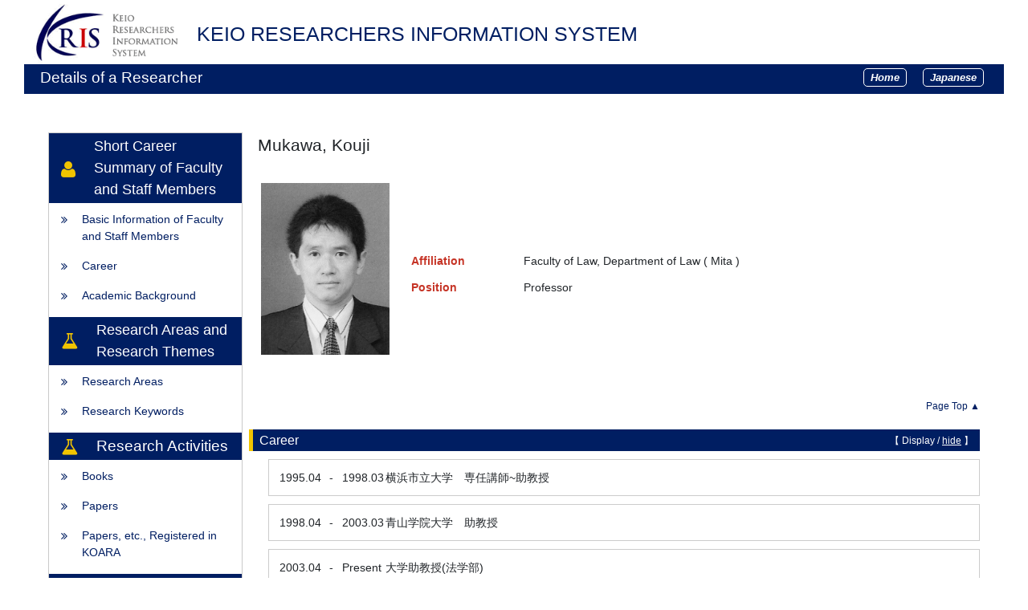

--- FILE ---
content_type: text/html; charset=UTF-8
request_url: https://k-ris.keio.ac.jp/html/100000848_en.html
body_size: 33597
content:
<!DOCTYPE html PUBLIC "-//W3C//DTD XHTML 1.0 Strict//EN" "http://www.w3.org/TR/xhtml1/DTD/xhtml1-strict.dtd">
<html xmlns="http://www.w3.org/1999/xhtml" xml:lang="en" lang="en">
<head>
<meta content="text/html; charset=UTF-8" http-equiv="Content-Type" />
<meta content="text/css" http-equiv="Content-Style-Type" />
<meta content="IE=edge" http-equiv="x-ua-compatible" />
<meta content="no-cache" http-equiv="Pragma" />
<meta content="no-cache" http-equiv="Cache-Control" />
<META CONTENT="NOARCHIVE" NAME="ROBOTS" />
<title>Details of a Researcher - Mukawa, Kouji</title>
<link href="/uedb/css/style.css" type="text/css" rel="stylesheet" />
<link href="/uedb/css/soran.css" type="text/css" rel="stylesheet" />
<link href="/uedb/css/soran.en.css" type="text/css" rel="stylesheet" />
<link href="/uedb/css/font-awesome-4.3.0/css/font-awesome.css" type="text/css" rel="stylesheet" />
<link href="/uedb/css/bootstrap-4.0.0-dist/css/bootstrap.min.css" type="text/css" rel="stylesheet" />
<script src="/uedb/js/jquery-3.3.1.min.js" type="text/javascript" language="javascript">
<!--script-->
</script>
<script src="/uedb/js/popper.js" type="text/javascript" language="javascript">
<!--script-->
</script>
<script src="/uedb/css/bootstrap-4.0.0-dist/js/bootstrap.min.js" type="text/javascript" language="javascript">
<!--script-->
</script>
<script src="/uedb/js/keio.js" type="text/javascript" language="javascript">
<!--script-->
</script>
<script src="/uedb/js/Chart.js" type="text/javascript" language="javascript"> </script>
<script src="/uedb/js/chartjs-plugin-datalabels.min.js" type="text/javascript" language="javascript"> </script>
<script src="/uedb/js/chart-custom.js" type="text/javascript" language="javascript"> </script>
<script type="text/javascript">
          <!--
        
          function init() {
            changeDivDisp('basic');
            
                        // Pure リンク説明切替処理
                        togglePureDescriptionJa()
                        togglePureDescriptionEn()
                        
                        // KOARAの説明切替処理
            toggleKoaraDescriptionJa()
            toggleKoaraDescriptionEn()
            
            // researchmap リンク説明切替処理
                        toggleResearchmapDescriptionJa()
            toggleResearchmapDescriptionEn()
            
            // ORCID リンク説明切替処理
            toggleOrcidDescriptionJa()
            toggleOrcidDescriptionEn()
          }
          
          // 概要項目の表示・非表示の切り替え
                    function toggleAccordion(gaiyoDetailId, gaiyoIconId) {
                        var detailClasses = window.document.getElementById(gaiyoDetailId).classList;
                        var iconClasses = window.document.getElementById(gaiyoIconId).classList;
                        if (detailClasses.contains("is-none-disp-gaiyo")) {
                            detailClasses.remove("is-none-disp-gaiyo");
                            detailClasses.add("is-disp-gaiyo");
                            iconClasses.remove("fa-caret-right");
                            iconClasses.add("fa-caret-down");
                        } else {
                            detailClasses.add("is-none-disp-gaiyo");
                            detailClasses.remove("is-disp-gaiyo");
                            iconClasses.add("fa-caret-right");
                            iconClasses.remove("fa-caret-down");
                        }
                    }
          
          
          // 領域による切換え処理
          function changeDivDisp(labelname) {
            if (labelname == "basic") { // 基本情報
              changeDivDispSub("tab_basic", 1);
              changeDivDispSub("tab_research", 0);
              changeDivDispSub("tab_education", 0);
              changeDivDispSub("tab_campus", 0);
              changeDivDispSub("tab_contribution", 0);
              changeDivDispSub("tab_others", 0);

              changeDivDispSub("inf_basic", 1);
              changeDivDispSub("inf_research", 0);
              changeDivDispSub("inf_education", 0);
              changeDivDispSub("inf_campus", 0);
              changeDivDispSub("inf_contribution", 0);
              changeDivDispSub("inf_others", 0);

              changeDivDispSub("sub_basic", 1);
              changeDivDispSub("sub_research", 0);
              changeDivDispSub("sub_education", 0);
              changeDivDispSub("sub_campus", 0);
              changeDivDispSub("sub_contribution", 0);
              changeDivDispSub("sub_others", 0);
            }
            else if (labelname == "research") { // 研究活動

              changeDivDispSub("tab_basic", 0);
              changeDivDispSub("tab_research", 1);
              changeDivDispSub("tab_education", 0);
              changeDivDispSub("tab_campus", 0);
              changeDivDispSub("tab_contribution", 0);
              changeDivDispSub("tab_others", 0);

              changeDivDispSub("inf_basic", 0);
              changeDivDispSub("inf_research", 1);
              changeDivDispSub("inf_education", 0);
              changeDivDispSub("inf_campus", 0);
              changeDivDispSub("inf_contribution", 0);
              changeDivDispSub("inf_others", 0);

              changeDivDispSub("sub_basic", 0);
              changeDivDispSub("sub_research", 1);
              changeDivDispSub("sub_education", 0);
              changeDivDispSub("sub_campus", 0);
              changeDivDispSub("sub_contribution", 0);
              changeDivDispSub("sub_others", 0);
            }
            else if (labelname == "education") { // 教育活動

              changeDivDispSub("tab_basic", 0);
              changeDivDispSub("tab_research", 0);
              changeDivDispSub("tab_education", 1);
              changeDivDispSub("tab_campus", 0);
              changeDivDispSub("tab_contribution", 0);
              changeDivDispSub("tab_others", 0);

              changeDivDispSub("inf_basic", 0);
              changeDivDispSub("inf_research", 0);
              changeDivDispSub("inf_education", 1);
              changeDivDispSub("inf_campus", 0);
              changeDivDispSub("inf_contribution", 0);
              changeDivDispSub("inf_others", 0);

              changeDivDispSub("sub_basic", 0);
              changeDivDispSub("sub_research", 0);
              changeDivDispSub("sub_education", 1);
              changeDivDispSub("sub_campus", 0);
              changeDivDispSub("sub_contribution", 0);
              changeDivDispSub("sub_others", 0);
            }
            else if (labelname == "campus") { // 学内運営

              changeDivDispSub("tab_basic", 0);
              changeDivDispSub("tab_research", 0);
              changeDivDispSub("tab_education", 0);
              changeDivDispSub("tab_campus", 1);
              changeDivDispSub("tab_contribution", 0);
              changeDivDispSub("tab_others", 0);

              changeDivDispSub("inf_basic", 0);
              changeDivDispSub("inf_research", 0);
              changeDivDispSub("inf_education", 0);
              changeDivDispSub("inf_campus", 1);
              changeDivDispSub("inf_contribution", 0);
              changeDivDispSub("inf_others", 0);

              changeDivDispSub("sub_basic", 0);
              changeDivDispSub("sub_research", 0);
              changeDivDispSub("sub_education", 0);
              changeDivDispSub("sub_campus", 1);
              changeDivDispSub("sub_contribution", 0);
              changeDivDispSub("sub_others", 0);
            }
            else if (labelname == "contribution") { // 社会貢献

              changeDivDispSub("tab_basic", 0);
              changeDivDispSub("tab_research", 0);
              changeDivDispSub("tab_education", 0);
              changeDivDispSub("tab_campus", 0);
              changeDivDispSub("tab_contribution", 1);
              changeDivDispSub("tab_others", 0);

              changeDivDispSub("inf_basic", 0);
              changeDivDispSub("inf_research", 0);
              changeDivDispSub("inf_education", 0);
              changeDivDispSub("inf_campus", 0);
              changeDivDispSub("inf_contribution", 1);
              changeDivDispSub("inf_others", 0);

              changeDivDispSub("sub_basic", 0);
              changeDivDispSub("sub_research", 0);
              changeDivDispSub("sub_education", 0);
              changeDivDispSub("sub_campus", 0);
              changeDivDispSub("sub_contribution", 1);
              changeDivDispSub("sub_others", 0);
            }
            else if (labelname == "others") { // その他

              changeDivDispSub("tab_basic", 0);
              changeDivDispSub("tab_research", 0);
              changeDivDispSub("tab_education", 0);
              changeDivDispSub("tab_campus", 0);
              changeDivDispSub("tab_contribution", 0);
              changeDivDispSub("tab_others", 1);

              changeDivDispSub("inf_basic", 0);
              changeDivDispSub("inf_research", 0);
              changeDivDispSub("inf_education", 0);
              changeDivDispSub("inf_campus", 0);
              changeDivDispSub("inf_contribution", 0);
              changeDivDispSub("inf_others", 1);

              changeDivDispSub("sub_basic", 0);
              changeDivDispSub("sub_research", 0);
              changeDivDispSub("sub_education", 0);
              changeDivDispSub("sub_campus", 0);
              changeDivDispSub("sub_contribution", 0);
              changeDivDispSub("sub_others", 1);
            }
          }

          function changeDivDispSub(labelname, setval)
          {
            var divplus = window.document.getElementById(labelname + "_div_plus");
            var divminus = window.document.getElementById(labelname + "_div_minus");
            var inutelements = window.document.getElementsByName(labelname + "_hid");

            if (divplus != null && divminus != null && inutelements != null) {
              var inputobj = inutelements.item(0);
              if(setval == "1") {
                divplus.style.display = "none";
                divminus.style.display = "block";
                inputobj.value = "1";
              } else {
                divplus.style.display = "block";
                divminus.style.display = "none";
                inputobj.value = "0";
              }
            }
          }

          function jumpDivDispSub(labelname, setval)
          {
            var divplus = window.document.getElementById(labelname + "_div_plus");
            var divminus = window.document.getElementById(labelname + "_div_minus");
            var inutelements = window.document.getElementsByName(labelname + "_hid");

            if (divplus != null && divminus != null && inutelements != null) {
              var inputobj = inutelements.item(0);
              if(setval == "1") {
                divplus.style.display = "none";
                divminus.style.display = "block";
                inputobj.value = "1";
              } else {
                divplus.style.display = "block";
                divminus.style.display = "none";
                inputobj.value = "0";
              }

              if (window.document.getElementById(labelname + "_2") != null){
                location.hash = "";
                location.hash = labelname + "_2";
              }
            }
          }

          function checkElement(labelname)
          {
            if (window.document.getElementById(labelname + "_div_plus") == null) {
              return false;
            }
            else {
              return true;
            }
          }

        
          -->
        </script>
<script xmlns="" type="text/javascript">
		  var _paq = _paq || [];
		  _paq.push(['setCustomVariable', 1, 'ページ表示言語', 'en', 'page']);
		  
			_paq.push(['setCustomVariable', 2, '研究者名', '武川　幸嗣（id:100000848）', 'page']);
			_paq.push(['setCustomVariable', 3, '所属組織名', '慶應義塾 法学部 法律学科', 'page']), 
			_paq.push(['setCustomVariable', 5, '制御情報', 'en|100000848|武川　幸嗣|0000000|慶應義塾|0000017|法学部|0000035|法律学科||||', 'page']);
		  
		  _paq.push(["trackPageView"]);
		  _paq.push(["enableLinkTracking"]);

		  (function() {
		    
		    if (document.location.hostname.match(/^(127\.|169\.254\.|192\.168|10\.|172\.(1[6-9]|2[0-9]|3[01])\.)/)) {
		      return;
		    }
		    var u="https://webanalytics.sra-tohoku.jp/piwik/";
		    _paq.push(["setTrackerUrl", u+"piwik.php"]);
		    _paq.push(["setSiteId", "20"]);
		    var d=document, g=d.createElement("script"), s=d.getElementsByTagName("script")[0]; g.type="text/javascript";
		    g.defer=true; g.async=true; g.src=u+"piwik.js"; s.parentNode.insertBefore(g,s);
		  })();
		</script>
</head>
<body onload="javascript:init()">
<div id="wrapper">
<div id="header">
<center>
<table CELLPADDING="0" CELLSPACING="0" width="100%" border="0">
<tr>
<td background="/uedb/image/soran2.png" valign="middle" align="left">
<a style="text-decoration:none;" href="/index-e.jsp">
<div class="soran-title-en">
<img border="0" class="left-logo-size" src="/uedb/image/kris_logo.gif" />
<h1 class="top-title">KEIO RESEARCHERS INFORMATION SYSTEM</h1>
</div>
</a>
</td>
</tr>
</table>
</center>
<div class="title">
<p>Details of a Researcher</p>
<ul class="header-bar">
<li>
<a href="/index-e.jsp">
<div class="header-bar-button">Home</div>
</a>
</li>
<li>
<a href="/html/100000848_ja.html">
<div class="header-bar-button">Japanese</div>
</a>
</li>
</ul>
</div>
<div style="display:block;" id="javaoff">
<p>このページはJavascriptを使用しています。すべての機能を使用するためにはJavascript を有効にする必要があります。</p>
</div>
<script>  document.getElementById("javaoff").style.display = "none";</script>
</div>
<br />
<br />
<div id="contents">
<div id="sidebar">
<div class="data">
<div style="display:block;" id="sub_basic_div_minus">
<div class="side-header">
<span style="height:60px; margin-top: 30px;" class="group-name fa fa-user">　</span>
<div style="font-size: 18px;">Short Career Summary of Faculty and Staff Members</div>
</div>
<ul class="slider-columns">
<li>
<p>
<span class="fa fa-angle-double-right">　
        </span>
<a href="#item_kihon">Basic Information of Faculty and Staff Members</a>
</p>
</li>
<li>
<p>
<span class="fa fa-angle-double-right">　</span>
<a href="javascript:jumpDivDispSub('item_keireki', 1);">
	Career
	</a>
</p>
</li>
<li>
<p>
<span class="fa fa-angle-double-right">　</span>
<a href="javascript:jumpDivDispSub('item_univ', 1);">
	Academic Background
	</a>
</p>
</li>
</ul>
</div>
<div style="display:block;" id="sub_research_field_div_minus">
<div class="side-header">
<div style="margin-top: 15px;" class="group-name fa fa-flask line-height">　</div>
<div style="font-size: 18px;">Research Areas and Research Themes</div>
</div>
<ul class="slider-columns">
<li>
<p>
<span class="fa fa-angle-double-right">　</span>
<a href="javascript:jumpDivDispSub('item_kaknh_bnrui', 1);">
  Research Areas
  </a>
</p>
</li>
<li>
<p>
<span class="fa fa-angle-double-right">　</span>
<a href="javascript:jumpDivDispSub('item_kenkyu_keyword', 1);">
	Research Keywords
	</a>
</p>
</li>
</ul>
</div>
<div style="display:block;" id="sub_research_div_minus">
<div class="side-header">
<div class="group-name fa fa-flask">　</div>
<div>Research Activities</div>
</div>
<ul class="slider-columns">
<li>
<p>
<span class="fa fa-angle-double-right">　</span>
<a href="javascript:jumpDivDispSub('item_chosho', 1);">
	Books
	</a>
</p>
</li>
<li>
<p>
<span class="fa fa-angle-double-right">　</span>
<a href="javascript:jumpDivDispSub('item_ronbn', 1);">
  Papers
  </a>
</p>
</li>
<li>
<p>
<span class="fa fa-angle-double-right">　</span>
<a href="javascript:jumpDivDispSub('item_koara', 1);">
  Papers, etc., Registered in KOARA
  </a>
</p>
</li>
</ul>
</div>
<div style="display:block;" id="sub_education_div_minus">
<div class="side-header">
<div class="group-name fa fa-graduation-cap">　</div>
<div>Educational Activity</div>
</div>
<ul class="slider-columns">
<li>
<p>
<span class="fa fa-angle-double-right">　</span>
<a href="javascript:jumpDivDispSub('item_jugyo_kamoku', 1);">
	Courses Taught
	</a>
</p>
</li>
</ul>
</div>
</div>
<p class="date">Updated on 2025/10/10</p>
</div>
<div id="main">
<div style="display:block;" id="inf_basic_div_minus">
<div style="display:none;" id="inf_basic_div_plus">
<input value="1" name="inf_basic_hid" type="hidden" />
</div>
<div style="display:block;" id="inf_basic_div_minus">
<div class="viewname">
<p>Mukawa, Kouji</p>
</div>
<div style="flex: 0 0 70%; margin-bottom: 30px; ">
<table>
<tbody>
<tr>
<td class="photo">
<div class="photo">
<p>
<img class="photo" alt="写真a" src="/html/img/100000848" />
</p>
</div>
</td>
<td>
<div class="text">
<dl class="basicRow">
<dt class="rowtitle">
<p>Affiliation</p>
</dt>
<dd>
<p>Faculty of Law, Department of Law
        (
        Mita
        )
      </p>
</dd>
</dl>
<dl class="basicRow">
<dt class="rowtitle">
<p>Position</p>
</dt>
<dd>
<p>Professor</p>
</dd>
</dl>
</div>
</td>
</tr>
</tbody>
</table>
</div>
<div style="flex: 0 0 30%;" />
<div class="text">
<div class="pagetop">
<a href="#header">Page Top ▲</a>
</div>
</div>
</div>
<div class="text">
<div style="display:none;" id="item_keireki_div_plus">
<input value="1" name="item_keireki_hid" type="hidden" />
<h3 id="item_keireki_1">
<span class="left">
	Career
	</span>
<span class="right">【 <a href="javascript:changeDivDispSub('item_keireki', 1);">Display</a> / hide 】</span>
</h3>
<div class="pagetop">
<a href="#header">Page Top ▲</a>
</div>
</div>
<div style="display:block;" id="item_keireki_div_minus">
<h3 id="item_keireki_2">
<span class="left">
	Career
	</span>
<span class="right">【 Display / <a href="javascript:changeDivDispSub('item_keireki', 0);">hide</a> 】</span>
</h3>
<ul>
<li>
<div class="cv_item_frame">
<div class="ym_en">1995.04</div>
<div class="tilde">-</div>
<div class="ym_en">1998.03</div>
<p class="contents inline-block">横浜市立大学　専任講師~助教授</p>
</div>
</li>
<li>
<div class="cv_item_frame">
<div class="ym_en">1998.04</div>
<div class="tilde">-</div>
<div class="ym_en">2003.03</div>
<p class="contents inline-block">青山学院大学　助教授</p>
</div>
</li>
<li>
<div class="cv_item_frame">
<div class="ym_en">2003.04</div>
<div class="tilde">-</div>
<div class="ym_en">Present</div>
<p class="contents inline-block">大学助教授(法学部)</p>
</div>
</li>
</ul>
<div class="pagetop">
<a href="#header">Page Top ▲</a>
</div>
</div>
</div>
<div class="text">
<div style="display:none;" id="item_univ_div_plus">
<input value="1" name="item_univ_hid" type="hidden" />
<h3 id="item_univ_1">
<span class="left">
	Academic Background
	</span>
<span class="right">【 <a href="javascript:changeDivDispSub('item_univ', 1);">Display</a> / hide 】</span>
</h3>
<div class="pagetop">
<a href="#header">Page Top ▲</a>
</div>
</div>
<div style="display:block;" id="item_univ_div_minus">
<h3 id="item_univ_2">
<span class="left">
	Academic Background
	</span>
<span class="right">【 Display / <a href="javascript:changeDivDispSub('item_univ', 0);">hide</a> 】</span>
</h3>
<ul>
<li>
<div class="cv_item_frame">
<div class="ym_en">1989.03</div>
<p class="contents inline-block">Keio University,&nbsp;Faculty of Laws,&nbsp;法律学科</p>
<p class="contents">University,&nbsp;Graduated</p>
</div>
</li>
<li>
<div class="cv_item_frame">
<div class="ym_en">1991.03</div>
<p class="contents inline-block">Yokohama National University,&nbsp;国際経済学研究科,&nbsp;博士前期課程</p>
<p class="contents">Graduate School,&nbsp;Completed,&nbsp;Master&#39;s course</p>
</div>
</li>
<li>
<div class="cv_item_frame">
<div class="ym_en">1994.03</div>
<p class="contents inline-block">Keio University,&nbsp;Graduate School, Division of Law,&nbsp;科博士課程</p>
<p class="contents">Graduate School,&nbsp;Withdrawal after completion of doctoral course requirements,&nbsp;Doctoral course</p>
</div>
</li>
</ul>
<div class="pagetop">
<a href="#header">Page Top ▲</a>
</div>
</div>
</div>&nbsp;</div>
<div style="display:block;" id="inf_research_field_div_minus">
<div class="text">
<div style="display:none;" id="item_kaknh_bnrui_div_plus">
<input value="1" name="item_kaknh_bnrui_hid" type="hidden" />
<h3 id="item_kaknh_bnrui_1">
<span class="left">
  Research Areas
  </span>
<span class="right">【 <a href="javascript:changeDivDispSub('item_kaknh_bnrui', 1);">Display</a> / hide 】</span>
</h3>
<div class="pagetop">
<a href="#header">Page Top ▲</a>
</div>
</div>
<div style="display:block;" id="item_kaknh_bnrui_div_minus">
<h3 id="item_kaknh_bnrui_2">
<span class="left">
  Research Areas
  </span>
<span class="right">【 Display / <a href="javascript:changeDivDispSub('item_kaknh_bnrui', 0);">hide</a> 】</span>
</h3>
<ul>
<li>
<div class="cv_item_frame">
<p class="contents inline-block">Humanities &amp; Social Sciences / Civil law
                         (Civil Law)
                     </p>
</div>
</li>
</ul>
<div class="pagetop">
<a href="#header">Page Top ▲</a>
</div>
</div>
</div>
<div class="text">
<div style="display:none;" id="item_kenkyu_keyword_div_plus">
<input value="1" name="item_kenkyu_keyword_hid" type="hidden" />
<h3 id="item_kenkyu_keyword_1">
<span class="left">
	Research Keywords
	</span>
<span class="right">【 <a href="javascript:changeDivDispSub('item_kenkyu_keyword', 1);">Display</a> / hide 】</span>
</h3>
<div class="pagetop">
<a href="#header">Page Top ▲</a>
</div>
</div>
<div style="display:block;" id="item_kenkyu_keyword_div_minus">
<h3 id="item_kenkyu_keyword_2">
<span class="left">
	Research Keywords
	</span>
<span class="right">【 Display / <a href="javascript:changeDivDispSub('item_kenkyu_keyword', 0);">hide</a> 】</span>
</h3>
<ul>
<li>
<div class="cv_item_frame">
<p class="contents inline-block">民法</p>
</div>
</li>
</ul>
<div class="pagetop">
<a href="#header">Page Top ▲</a>
</div>
</div>
</div>&nbsp;</div>
<div style="display:block;" id="inf_research_div_minus">
<div class="text">
<div style="display:none;" id="item_chosho_div_plus">
<input value="1" name="item_chosho_hid" type="hidden" />
<h3 id="item_chosho_1">
<span class="left">
	Books
	</span>
<span class="right">【 <a href="javascript:changeDivDispSub('item_chosho', 1);">Display</a> / hide 】</span>
</h3>
<div class="pagetop">
<a href="#header">Page Top ▲</a>
</div>
</div>
<div style="display:block;" id="item_chosho_div_minus">
<h3 id="item_chosho_2">
<span class="left">
	Books
	</span>
<span class="right">【 Display / <a href="javascript:changeDivDispSub('item_chosho', 0);">hide</a> 】</span>
</h3>
<ul>
<li>
<div class="cv_item_frame">
<p class="title">民法とつながる商法総則・商行為法</p>
<p class="contents"><u>MUKAWA KOUJI</u>,&nbsp;商事法務,&nbsp;2013.04</p>
<p class="contents">
               Scope:
                  194～210</p>
<p class="contents" />
</div>
</li>
<li>
<div class="cv_item_frame">
<p class="title">民法Ⅱ物権</p>
<p class="contents"><u>MUKAWA KOUJI</u>,&nbsp;有斐閣,&nbsp;2010.05</p>
<p class="contents" />
<p class="contents" />
</div>
</li>
<li>
<div class="cv_item_frame">
<p class="title">コンピネーションで考える民法</p>
<p class="contents"><u>MUKAWA KOUJI</u>,&nbsp;商事法務,&nbsp;2008.10</p>
<p class="contents" />
<p class="contents" />
</div>
</li>
<li>
<div class="cv_item_frame">
<p class="title">ハイブリッド民法債権各論</p>
<p class="contents"><u>MUKAWA KOUJI</u>,&nbsp;法律文化社,&nbsp;2007.04</p>
<p class="contents" />
<p class="contents" />
</div>
</li>
<li>
<div class="cv_item_frame">
<p class="title">民法入門物権法</p>
<p class="contents"><u>MUKAWA KOUJI</u>,&nbsp;日本評論社,&nbsp;2006.03</p>
<p class="contents" />
<p class="contents" />
</div>
</li>
</ul>
<p>
<a onclick="window.open('/html/100000848_chosho_1_en.html','','scrollbars=yes, menubar=yes, toolbar=yes, location=yes, status=yes, resizable=yes');" href="javascript:void(0);">display all &gt;&gt;</a>
</p>
<div class="pagetop">
<a href="#header">Page Top ▲</a>
</div>
</div>
</div>
<div class="text">
<div style="display:none;" id="item_ronbn_div_plus">
<input value="1" name="item_ronbn_hid" type="hidden" />
<h3 id="item_ronbn_1">
<span class="left">
  Papers
  </span>
<span class="right">【 <a href="javascript:changeDivDispSub('item_ronbn', 1);">Display</a> / hide 】</span>
</h3>
<div class="pagetop">
<a href="#header">Page Top ▲</a>
</div>
</div>
<div style="display:block;" id="item_ronbn_div_minus">
<h3 id="item_ronbn_2">
<span class="left">
  Papers
  </span>
<span class="right">【 Display / <a href="javascript:changeDivDispSub('item_ronbn', 0);">hide</a> 】</span>
</h3>
<ul>
<li>
<div class="cv_item_frame">
<p class="title">留置権の「対抗可能性」に関する一考察</p>
<p class="contents"><u>MUKAWA KOUJI</u></p>
<p class="contents">法学研究
              (慶應義塾大学法学研究会)

             &nbsp;84
                (
                12
                )
            785～809&nbsp;2011.12</p>
<p class="contents">Research paper (bulletin of university, research institution),&nbsp;Single Work</p>
<p class="contents" />
</div>
</li>
<li>
<div class="cv_item_frame">
<p class="title">フランスの表見代理</p>
<p class="contents"><u>MUKAWA KOUJI</u></p>
<p class="contents">椿寿夫・伊藤進編『代理の研究』
              (日本評論社)

             &nbsp;
                    &nbsp;
                545～559&nbsp;2011.03</p>
<p class="contents">Research paper (scientific journal),&nbsp;Single Work</p>
<p class="contents" />
</div>
</li>
<li>
<div class="cv_item_frame">
<p class="title">複合契約関係における契約責任と「当事者」「第三者」</p>
<p class="contents"><u>MUKAWA KOUJI</u></p>
<p class="contents">池田真朗ほか編著『民法（債権法）改正の論理』
              (新青出版)

             &nbsp;
                    &nbsp;
                683～711&nbsp;2010.10</p>
<p class="contents">Research paper (scientific journal),&nbsp;Single Work</p>
<p class="contents" />
</div>
</li>
<li>
<div class="cv_item_frame">
<p class="title">第三者保護制度の改正について考える</p>
<p class="contents"><u>MUKAWA KOUJI</u></p>
<p class="contents">円谷峻編著『社会の変容と民法典』
              (成文堂)

             &nbsp;
                    &nbsp;
                99～114&nbsp;2010.03</p>
<p class="contents">Research paper (scientific journal),&nbsp;Single Work</p>
<p class="contents" />
</div>
</li>
<li>
<div class="cv_item_frame">
<p class="title">意思無能力者に代わって相続税を申告・納付した者の事務管理に基づく費用償還請求権</p>
<p class="contents"><u>MUKAWA KOUJI</u></p>
<p class="contents">私法判例リマークス
              (日本評論社)

             &nbsp;
                (
                36
                )
            43～46&nbsp;2008.02</p>
<p class="contents">Research paper (scientific journal),&nbsp;Single Work</p>
<p class="contents" />
</div>
</li>
</ul>
<p>
<a onclick="window.open('/html/100000848_ronbn_1_en.html','','scrollbars=yes, menubar=yes, toolbar=yes, location=yes, status=yes, resizable=yes');" href="javascript:void(0);">display all &gt;&gt;</a>
</p>
<div class="pagetop">
<a href="#header">Page Top ▲</a>
</div>
</div>
</div>
<div class="text">
<div style="display:none;" id="item_koara_div_plus">
<input value="1" name="item_koara_hid" type="hidden" />
<h3 id="item_koara_1">
<span class="left">
  Papers, etc., Registered in KOARA
  </span>
<span class="right">【 <a href="javascript:changeDivDispSub('item_koara', 1);">Display</a> / hide 】</span>
</h3>
<div class="pagetop">
<a href="#header">Page Top ▲</a>
</div>
</div>
<div style="display:block;" id="item_koara_div_minus">
<h3 id="item_koara_2">
<span class="left">
  Papers, etc., Registered in KOARA
  </span>
<span class="right">【 Display / <a href="javascript:changeDivDispSub('item_koara', 0);">hide</a> 】</span>
</h3>
<ul>
<li>
<div class="cv_item_frame">
<p class="title">
<a href="https://koara.lib.keio.ac.jp/xoonips/modules/xoonips/detail.php?koara_id=AA1203413X-20250225-0281" target="_blank">L’opposabilité des usufruits immobilières et la mauvaise foi des tiers</a>
</p>
<p class="contents">Mukawa, Kouji</p>
<p class="contents">Keio law journal
              (慶應義塾大学大学院法務研究科)

            &nbsp;
                (
                54
                )
            [281]
                -
                304&nbsp;2025.02</p>
<p class="contents">
                ISSN&nbsp;
                18800750</p>
</div>
</li>
<li>
<div class="cv_item_frame">
<p class="title">
<a href="https://koara.lib.keio.ac.jp/xoonips/modules/xoonips/detail.php?koara_id=AN00224504-20180228-0359" target="_blank">後記</a>
</p>
<p class="contents">Mukawa, Koji</p>
<p class="contents">Journal of law, politics, and sociology
              (慶應義塾大学法学研究会)

            &nbsp;91
                (
                2
                )
            359
                -
                360&nbsp;2018.02</p>
<p class="contents">
                ISSN&nbsp;
                03890538</p>
</div>
</li>
<li>
<div class="cv_item_frame">
<p class="title">
<a href="https://koara.lib.keio.ac.jp/xoonips/modules/xoonips/detail.php?koara_id=AN00224504-20180228-0001" target="_blank">L&#39;efficacité et la limitation de l&#39;erreur en droit privé : Assurances et l&#39;erreur sur la substance</a>
</p>
<p class="contents">Mukawa, Koji</p>
<p class="contents">Journal of law, politics, and sociology
              (慶應義塾大学法学研究会)

            &nbsp;91
                (
                2
                )
            1
                -
                26&nbsp;2018.02</p>
<p class="contents">
                ISSN&nbsp;
                03890538</p>
</div>
</li>
<li>
<div class="cv_item_frame">
<p class="title">
<a href="https://koara.lib.keio.ac.jp/xoonips/modules/xoonips/detail.php?koara_id=AN00224504-20150128-0369" target="_blank">Essai sur l&#39;opposabilité aux cessionnaires dans la cession de créance</a>
</p>
<p class="contents">Mukawa, Koji</p>
<p class="contents">Journal of law, politics, and sociology
              (慶應義塾大学法学研究会)

            &nbsp;88
                (
                1
                )
            369
                -
                392&nbsp;2015.01</p>
<p class="contents">
                ISSN&nbsp;
                03890538</p>
</div>
</li>
<li>
<div class="cv_item_frame">
<p class="title">
<a href="https://koara.lib.keio.ac.jp/xoonips/modules/xoonips/detail.php?koara_id=AN00224504-20150128-0461" target="_blank">後記</a>
</p>
<p class="contents">Mukawa, Koji</p>
<p class="contents">Journal of law, politics, and sociology
              (慶應義塾大学法学研究会)

            &nbsp;88
                (
                1
                )
            461
                -
                462&nbsp;2015.01</p>
<p class="contents">
                ISSN&nbsp;
                03890538</p>
</div>
</li>
</ul>
<p>
<a onclick="window.open('/html/100000848_koara_1_en.html','','scrollbars=yes, menubar=yes, toolbar=yes, location=yes, status=yes, resizable=yes');" href="javascript:void(0);">display all &gt;&gt;</a>
</p>
<div class="pagetop">
<a href="#header">Page Top ▲</a>
</div>
</div>
</div>&nbsp;</div>
<div style="display:block;" id="inf_education_div_minus">
<div class="text">
<div style="display:none;" id="item_jugyo_kamoku_div_plus">
<input value="1" name="item_jugyo_kamoku_hid" type="hidden" />
<h3 id="item_jugyo_kamoku_1">
<span class="left">
	Courses Taught
	</span>
<span class="right">【 <a href="javascript:changeDivDispSub('item_jugyo_kamoku', 1);">Display</a> / hide 】</span>
</h3>
<div class="pagetop">
<a href="#header">Page Top ▲</a>
</div>
</div>
<div style="display:block;" id="item_jugyo_kamoku_div_minus">
<h3 id="item_jugyo_kamoku_2">
<span class="left">
	Courses Taught
	</span>
<span class="right">【 Display / <a href="javascript:changeDivDispSub('item_jugyo_kamoku', 0);">hide</a> 】</span>
</h3>
<ul>
<li>
<div class="cv_item_frame">
<p class="title">SEMINAR (DEPARTMENT OF LAW) 4</p>
<p class="contents">2025</p>
</div>
</li>
<li>
<div class="cv_item_frame">
<p class="title">SEMINAR (DEPARTMENT OF LAW) 3</p>
<p class="contents">2025</p>
</div>
</li>
<li>
<div class="cv_item_frame">
<p class="title">SEMINAR (DEPARTMENT OF LAW) 2</p>
<p class="contents">2025</p>
</div>
</li>
<li>
<div class="cv_item_frame">
<p class="title">SEMINAR (DEPARTMENT OF LAW) 1</p>
<p class="contents">2025</p>
</div>
</li>
<li>
<div class="cv_item_frame">
<p class="title">LEGAL TRAINING SEMINAR 1(CONSTITUTIONAL LAW,CIVIL LAW,CRIMINAL LAW)</p>
<p class="contents">2025</p>
</div>
</li>
</ul>
<p>
<a onclick="window.open('/html/100000848_jugyo_kamoku_1_en.html','','scrollbars=yes, menubar=yes, toolbar=yes, location=yes, status=yes, resizable=yes');" href="javascript:void(0);">display all &gt;&gt;</a>
</p>
<div class="pagetop">
<a href="#header">Page Top ▲</a>
</div>
</div>
</div>&nbsp;</div>
</div>
</div>
<div id="footer">
<p id="eng-message">※Items not registered in English are shown in Japanese.</p>
<p class="copyright">Copyright (C) 2019 Keio University, All Rights Reserved.</p>
</div>
</div>
</body>
</html>


--- FILE ---
content_type: text/css
request_url: https://k-ris.keio.ac.jp/uedb/css/style.css
body_size: 21504
content:
@charset "UTF-8";

* {
  margin:0;
  padding:0;
}
body {
  background:#fff;
  color:#333;
  font-size:100%;
  min-width:850px;

  /*behavior:url(iefixed.htc);*/
  padding:0 30px;
}
div#wrapper {
  background:#fff;
}
  * html body {
  }
  * html div#wrapper {
    float:left;
    position:relative;
  }

a:link {
  color: #91CAFC;
}
a:visited {
  color: #91CAFC;
}
a:hover {
  color: #99F;
}
img {
  border:0;
}
  div.home:after, div#contents:after, div.search h3:after, ul.result h4:after {
    clear:both;
    content:"";
    display:block;
    height:0;
    overflow:hidden;
  }
  /*\*/
  * html div.home, *html div#contents, *html div.search h3, *html ul.result h4 {
    height:0em;
    overflow:visible;
  }

/* common
======================================== */

/* header
-------------------- */
div#header {
  width:100%;
}

/* h2 + navi */
div.title {
  /* background:url(../image/bg_title.gif) repeat-x top; */
  clear:both;
  color:#fff;
  height:37px;
  width:100%;
}
div.title p {
  float:left;
  font-size:120%;
  margin:6px 0 0 20px;
}
div.title ul {
  float:right;
  list-style:none;
  /* padding-top:10px; */
}
    div.title ul li {
      display:inline;
      float:left;
      font-size:76%;
      margin:0 20px 0 0;
    }
    div.title ul li a:link, div.title ul li a:visited {
      color:#fff;
      text-decoration:none;
    }
    div.title ul li a:hover {
      color:#001E6A;
      background-color: #fff;
      text-decoration:none;
    }

.text .title a {
  color: #0054af !important;
  text-decoration: underline;
    cursor: pointer;
}

/* contents
-------------------- */
div#contents {
  clear:both;
  margin:0px 30px 0px 30px;
}

p.contents {
  margin-bottom: 6px;
}

/* pagetop */
div.pagereset {
  clear:both;
  font-size:76%;
  padding:20px 30px 10px 0;
  text-align:right;
}
/* paging */
div.search div.pagenavi {
  background:#eee;
  border:1px solid #ccc;
  font-size:76%;
}
div.search div.pagenavi p {
  background:#fff;
  padding:5px;
  text-align:center;
}
  div.search div.pagenavi p img {
    border:1px solid #ccc;
    vertical-align:middle;
  }
  div.search div.pagenavi p a:link img, div.search div.pagenavi p a:visited img {
    border:1px solid #004892;
  }
  div.search div.pagenavi p a:hover img {
    border:1px solid #297acc;
  }
div.search div.pagenavi ul.navi {
  list-style:none;
  padding:5px;
  text-align:center;
  width:0px auto;
}
  div.search div.pagenavi ul.navi li {
    display:inline;
    padding:5px;
  }
    div.search div.pagenavi ul.navi li span.pagenow {
      font-weight:bold;
    }

/* footer
-------------------- */
div#footer {
  /*clear:both;*/
  width:100%;
}
/* copyright */
div#footer p.copyright {
  color:#999;
  font-size:66.5%;
  padding:0 20px 20px 20px;
  text-align:right;
}


/* for home
======================================== */
div#column {
  /*clear:both;*/
  margin-top:30px;
}
div#column div#homeside {
  float:left;
  padding-right:30px;
  width:350px;
}

div#column div#homemain {
  /* margin-left:330px; */
  margin-left:380px;
}

div.home {
  background:url(../image/bg_home.gif) repeat-y left top;
  border:1px solid  #76bfff;
  padding-bottom:10px;
  height:1%;
}
div.home h3 {
  /* background:url(../image/bg_subtitle_right.gif) no-repeat left top; */
  color: #76bfff;
  /* height:50px; */
  padding:10px 0 0 70px;
}
div.home div.box {
  margin-left:60px;
  padding:0 10px;
}
div.home div.box div.text {
  border-top:1px solid #bdb8b8;
  padding:20px 10px 0 10px;
}
  div.home div.box div.text div.left {
    display:block;
    float:left;
    width: 100%;
    margin-top: 10px;
    margin-bottom: 30px;
  }
  div.home div.box div.text div.right {
    display:block;
    margin-left:250px;
  }
div.home div.box div.text p {
  /* font-size:82.25%; */
  margin-bottom:5px;
}
  div.home div.box div.text div.list {
    display:block;
    float:left;
    height:1%;
    width:49%;
  }

div.home h3.search-title {
    display:inline-block;
    margin-right:45px;
}

.search-info {
  background-color: #F1C400;
    font-size: 13px !important;
    padding: 7px !important;
}

.search-info:hover {
  opacity: 0.7;
}

.keyword-combination {
    display:inline-block;
    margin-right:20px;
}

ul.tree {
  /* font-size:82.25%; */
  list-style:none;
  margin:0 10px;
}
  ul.tree li {
    display:block;
    margin-bottom:5px;
  }
    ul.tree li img {
      border:none;
      margin:3px 5px 0 0;
    }
  ul.tree li.li_squ {
    background:url(../image/li_src_square.png) no-repeat 0 3px;
    display:block;
    padding-left:17px;
  }
    ul.tree ul {
      list-style:none;
    }
      ul.tree ul li {
        /* background:url(../image/li_src_disc.gif) no-repeat 0 3px; */
        display:block;
        margin-top:5px;
        padding-left:17px;
      }


/* for search
======================================== */
div.name-search-title {
  /* background:url(../image/bg_subtitle_right.gif) no-repeat left; */
  border:1px solid #cacaca;
  color:#444444;
  /* height:40px; */
  height:60px;
  margin-bottom:20px;
  /* padding:20px 0 0 70px; */

}
/* search-name */
div.search_name {
  font-size:82.25%;
  padding:0 20px;
}
div.search_name p.mes {
  /* background:url(../image/icon_c.png) no-repeat left top; */
  padding-left:15px;
}
div.inputaria {
  background:#fff;
  height:1%;
  margin-top:20px;
}
div.search_button {
  background:#eee;
  height:275px;
  margin-top:20px;
  padding:15px 25px;
}
  div.search_button div {
    width:700px;
  }
  div.search_button div.name_button_base {
    position: relative;
    width: 40px !important;
    height: 40px;
    border: solid 1px;
  }

  div.search_button div.name_button_base:hover {
    background-color: #163c90;
  }

  div.search_button div.name_button_char {
        font-family: 'HGゴシックE',monospace;
    font-weight: bold;
    height: 40px;
    width: 40px;
    top: 10%;
    left: 0;
    position: absolute;
    text-align: center;
    }
    div.search_button div div.panel {
      background:url(../image/sep_table.gif) repeat-y left;
      float:left;
      height:265px;
      margin:5px;
      width:4px;
    }
table.japanese, table.english {
  float:left;
}
  table.japanese td, table.english td{
/* ### 2012/02/01 M.Abe UPD START */
    background:#001E62;
/* ### 2012/02/01 M.Abe UPD END */
    color: #eeeeee;
    font-size: 20px;
    text-align: center;
    width:40px;
    height:40px;

  }

  table.english td.white{
    background:#eeeeee;
    color: #eeeeee;
    font-size: 20px;
    text-align: center;
    width:40px;
    height:40px;
  }

input.clear_image{
  position:absolute;
  top:0px;
  left:0px;
  width:40px;
  height:40px;

}

/* for result
======================================== */
div.search {

}
/* h3 */
div.search h3 {
  height:1%;
  /* padding-left:30px; */
}
div.search div.red {
  /* background:url(../image/bg_search_right.gif) no-repeat left top; */
  border:1px solid #cacaca;
}
div.search div.blue {
  /* background:url(../image/bg_search_down.gif) no-repeat left top; */
  border:1px solid #cacaca;
}
div.search h3 span {
  display:block;
  float:left;
  font-size:90%;
  /*height:25px;*/
  text-align:center;
}
div.search h3 span.search_red {
  background:#fff;
  color:  #001E6A;
  height:25px;
  padding:5px 15px 0 15px;
}
div.search h3 span.search_blue {
/* background:#eee */
  color: #444444;
  height:25px;
  padding:5px 15px 0 15px;
}
div.search h3 span.search_text {
  font-size:82.25%;
  margin-left:10px;
  padding:6px 0 3px 0;
  text-align:left;
  width:80%;
}
/* form */
div.search div.search_form {
  clear:both;
  font-size:82.25%;
  padding:0 30px;
}
div.search div.search_form div.message {
  padding:10px 0 5px 0;
}
div.search div.search_form div.message p {
  margin-bottom:0px;
}
div.search div.search_form div.inputaria {
  background:#fff;
  margin:0 0 30px 0;
    padding-top: 10px;
    padding-bottom: 20px;
}
div.search div.search_form div.inputaria p {
  margin-bottom:10px;
}
/* result */
div.search ul.result {
  list-style:none;
  margin:20px 0;
}
div.search ul.result li {
  margin:0 30px 15px 30px;
}
div.search ul.result li h4 {
  background: #E0F0FF;
  border:none;
  font-size:82.25%;
  height:1%;
  padding:8px 30px;
}
div.search ul.result li h4 span.left {
  float:left;
  width:69%;
}
div.search ul.result li h4 span.right {
  float:right;
  text-align:right;
  width:29%;
}

div.search ul.result li div {
    font-size: 82.25%;
    padding: 10px 20px;
    cursor : pointer;
    position: relative;
}

div.result-container {
  border: 1px solid #a2a2a2;
  transition: 0.2s ease-in-out;
}

img.person-photo {
    width: 70px;
    min-width: 60px;
    max-width: 160px;
    float: left;
    margin-right: 20px;
    top: 50%;
    left: 50px;
    transform: translateY(-50%) translateX(-50%);
    position: absolute;
}

.result-person-name {
    font-size: 16px;
    color: #3a3939;
    font-weight: bold;
}

.result-column {
    font-size:12px;
    margin-top:2px;
    margin-bottom:2px;
}



/* for detail
======================================== */
/* tab */
div.menu {
  background:#eee url(../image/bg_menu01.gif) repeat-x top;
  height:35px;
  width:100%;
}
div.menu div {
  background:#eee url(../image/bg_menu01start.gif) no-repeat top;
  display:block;
  float:left;
  height:35px;
  width:22px;
}
div.menu ul {
  display:inline;
  float:left;
  list-style:none;
  height:35px;
}
  div.menu ul li {
    background:url(../image/sep_menu.gif) no-repeat right;
    display:inline;
    float:left;
    font-size:90%;
    height:35px;
  }
  div.menu ul li.active {
    background:url(../image/bg_menu02.gif) repeat-x right;
  }
  div.menu ul li a {
    display:block;
    font-weight:bold;
    padding:9px 20px 9px 18px;
    text-align:center;
  }
  div.menu ul li a:link, div.menu ul li a:visited, div.menu ul li a:hover {
    color: #76bfff;
    text-decoration:none;
  }
  div.menu ul li a:hover {
    color: #99F;
    background:url(../image/bg_menu02.gif) repeat-x right;
    text-decoration:none;
  }
  div.menu ul li.active a:hover {
    color: #99F;
    background:url(../image/bg_menu02.gif) repeat-x right;
    text-decoration:none;
  }

/* sidemenu */
div#sidebar {
  display:inline;
  float:left;
  width:242px;
}
  div#sidebar div.names {
/* ### 2012/02/01 M.Abe UPD START */
    background:#4c3280 url(../image/bg_side_head.gif) no-repeat right;
    color:#fff;
/* ### 2012/02/01 M.Abe UPD END */
    margin-bottom:20px;
    padding:20px;
  }
  div#sidebar div.names p.rubi {
    font-size:66.5%;
  }

  div#sidebar div.names h3 {
    font-size:130%;
  }
  div#sidebar div.names p.aff {
    font-size:76%;
    margin-top:10px;
  }

  div#sidebar div.data {
    border:1px solid  #76bfff;
  }
  div#sidebar div.data .side-header {
    background-color: #001E62;
      color: #fff;
      font-size: 1.2em;
      /* height: 10px; */
      padding: 3px 15px;
      /* width: 128px; */
      font-weight: 300;
  }
  div#sidebar div.data ul {
    list-style:none;
    padding:10px 5px 0 5px;
  }
  div#sidebar div.data ul li {
    /* background:url(../image/sep_side.gif) repeat-x left top; */
    font-size:90%;
    /* padding:14px 0 10px 0; */
    /* padding:5px 0 15px 0; */
  }
  div#sidebar div.data ul li p {
    /* background:url(../image/icon_arrow01.gif) no-repeat left 2px; */
    padding-left:10px;
  }
  div#sidebar p.date {
    color:#777;
    font-size:66.5%;
    margin-top:5px;
    text-align:right;
  }
  /* ### 2016/02/24 add start */
  div#sidebar a:visited {
    color: #001E62;
  }
  /* ### 2016/02/24 add end */
  /* ### 2016/03/01 add start */
  div#sidebar a:hover {
    color: #d9b000;
  }
  /* ### 2016/03/01 add end */


/* data */
div#main {
  margin-left:250px;
}

div#main div.photo {
  background:#fff;
  float:right;
  position: relative;
  z-index: 1;
}
  div#main div.photo p {
    /* border:1px solid #ccc; */
    margin:0 0 10px 10px;
    padding:5px;
    /* text-align:right; */
    /* width:120px; */
    min-width: 120px;
    height:100%;
  }
div#main div.text {
  padding-bottom:20px;
}

div#main div.text h3 {
/* ### 2012/02/01 M.Abe UPD START */
  background: #4c3280;
/* ### 2012/02/01 M.Abe UPD END */
  color:#fff;
  font-size:100%;
  /* height:1.3em; */
  margin-bottom:10px;
  padding:4px 25% 4px 8px;
  position: relative;
}
div#main div.text h3 span.left {
  /* float:left; */
  /* width:60%; */
}
div#main div.text h3 span.right {
  /* float:right; */
  font-size:76%;
  font-weight:normal;
  padding-top:3px;
  text-align:right;
  /* width:38%; */
  position: absolute;
  top: 4px;
  right: 8px;
}
  div#main div.text h3 span a:link,
  div#main div.text h3 span a:visited,
  div#main div.text h3 span a:hover {
    color:#fff;
    text-decoration:underline;
  }

div#main div.text p {
  font-size:90%;
  line-height:140%;
  margin-left:1.5em;
}
div#main div.text ul {
  margin-left:1.5em;
}
div#main div.text ul li {
  margin-bottom:10px;
}

div#main div.text ul li p {
  margin-left:0;
  margin-bottom: 2px;
}

div#main div.text ul li p.title {
  font-weight: bold;
  margin-bottom: 2px;
}

div#main div.text ul li p span.highlight {
  font-weight: bold;
  background-color: #FFFF66;
}

/* pagetop */
div.pagetop  {
  font-size:76%;
  padding-top:10px;
  text-align:right;
}

div#javaoff {
  border: 5px double #F09;
  margin:10px 0px
}

div#javaoff p {
  text-align:center;
  padding:30px 30px;
  color:#F09;
  font-size:120%;
  font-weight:bold;
}

span.highlight {
  font-weight: bold;
  background-color: #FFFF66;
}

td.photo {
  vertical-align:top
}

dl.basicRow p {
  margin-bottom: 5px;
}

dt.rowtitle {
  width: 200px;
  color: #C63527;
  font-weight: bold;
  font-size: 100%;
  vertical-align:top
}

table.gyoseki-table {
  border-collapse: collapse;
  width: 100%;
  font-size: 90%;
}

table.gyoseki-table td {
  border: solid 1px #D2D2D2;
  padding:10px 10px 5px 5px;
}

img.photo {
  min-width: 120px;
  max-width: 160px;
}

div#main div.photo_name {
  min-height: 140px;
/* ### 2023/09/22 kumagai add start */
  height: auto;
  overflow: hidden;
/* ### 2023/09/22 kumagai add end */
}

a.link {
  background:linear-gradient(to bottom, #EEEEEE 0%, #DDDDDD 68%, #CCCCCC 91%, #AAAAAA 99%, #f5f5f5 100%); 
  border: 1px solid #DDD; 
  border-radius: 8px; 
  color: #111 ! important;
  padding: 0px 20px;
  font-size:12px;
  text-decoration: none;
  margin-left: 5px;
}

.mail-image {
  vertical-align: middle;
}
.right-logo-size {
  width: 200px;
}
.left-logo-size {
  width: 200px;
  margin-right: 15px;
  float: left;
}
.top-title {
  float: left;
  font-size:25px;
  margin-top: 27px;
}
.search-area {
  width:80%;
  margin-right: 20px;
  vertical-align: middle;
  position: relative;
}
.search-keyword-area {
    width:40%;
    margin-right: 20px;
    vertical-align: middle;
    position: relative;
}
.search-button {
  vertical-align: middle;
}
.home-sub-title {
  padding: 5px;
}
.search-text {
    padding-right:50px;
}
.inner-addon {
    right: 0;
    position: absolute;
    padding: 10px;
    top: 1px;
    color: #0b6cd4;
}
.box-inline {
  display:inline-block;
  width: 90%;
}
.campus-list{
    display:  inline-block;
}
.campus-list a:hover {
  text-decoration: underline;
}
.tooltip-inner{
  max-width: 700px !important;
  text-align: left !important;
  background-color: #555655 !important;
}
.bs-tooltip-auto[x-placement^=top] .arrow::before, .bs-tooltip-top .arrow::before {
  border-top-color:#555655 !important;
}
.external-links {
  display: inline-block;
    margin-right: 20px;
    margin-bottom: 20px;
}
.external-links:hover {
    text-decoration: none;
    opacity: 0.6;
}
.external-link a:hover {
    text-decoration: none;
  opacity: 0.6;
}
div.mainSecItemInner:hover {
  opacity: 0.6;
}
div.image-container {
  width: 350px;
  display: table;
}
div.image-container:hover {
    opacity: 0.6;
}
ul.links li:hover {
  opacity: 0.6;
}
.external-page-links {
  margin-left: 50px;
}

li.external-link {
  display:inline;
  margin-right: 20px;
}

li a.external-link {
  background: #F1C400;
    border-radius: inherit;
    color: #fff ! important;
    border-radius: 8px;
    padding: 2px 14px;
    font-size: 12px;
    text-decoration: none;
}

.tooltip-description {
  margin-bottom:8px;
}

.external_page_links {
  margin-left: 30px;
  text-align: center;
}

.search-keyword-button {
  height: 35px;
    font-size: 14px !important;
}
.search-condtion {
  float:left;
  margin-right: 10px;
}
.search-condtion-label {
  position: relative;
    top: 6px;
}

#corp_image_wrap {
    background: url(../image/koara_link.png) center center no-repeat;
    background-size: 100% 100px;
    box-sizing: border-box;
    /* display: inline-flex; */
    width: 300px;
    height: 100px;
    padding-top: 35px;
}

#corp_image_wrap .ttl {
  max-width: 100%;
    margin: 0 auto;
    text-align: center;
    font-size: 59px;
    font-weight: normal;
    color: #fff;
    text-shadow: none;
}
#corp_image_wrap .ttl img {
  display: block;
    margin: auto;
}
.mainSecItemInner {
  width: 300px;
    display: table;
}
.keio-top-pic {
  width: 100%;
    display: table;
}
.right-box {
  width: 100%;
    height: 100%;
    background-color: #001E62;
    text-align: center;
    vertical-align: middle;
    display: table-cell;
}
.right-box p {
    text-align: left;
    font-size: 13px;
    color: #fff;
    margin-bottom: 0px;
    margin-left: 25px;
}
.right-box span {
  color: #fff;
  float: left;
  width: 15px;
  margin-left:10px;
}
.pure-link-box {
  border: 1px solid #CACACA;
  display: table;
  width: 100%;
  padding: 33px;
}

.pure-link-box img {
  width: 90px;
}

.introduction-text {
    width: 50%;
    display: table-cell;
}
.thumbnails {
  display: inline;
}
.lower-thumbnail {
  display:inline-block;
    margin: 15px;
    text-align: center;
}
.lower-image {
    max-width: 220px;
    max-height: 180px;
}

.upper-thumbnail {
    display:inline-block;
    margin: 15px;
    text-align: center;
}
.upper-image {
    max-width: 220px;
    max-height: 180px;
}

.right-thumbnails {
    display: table-cell;
    text-align: right;
}
.right-thumbnail {
    display: table-cell;
    width: 100%;
    padding: 10px;
    text-align: center;
}
.right-image {
    max-width: 180px;
    max-height: 220px;
}
a.pdf_link {
  font-size: 90%;
    vertical-align: middle;
}
li.hp-link {
  display: inline-block;
    margin-right: 10px;
    font-size: 90%;
    margin-bottom: 0px;
}
ul.links {
  display: inline-flex;
}
#refresh-button {
   font-size: 14px;
   padding: 7px;
   margin: 5px;
}
#upload-button {
    font-size: 14px;
    padding: 6px;
    margin: 5px;
}
#upload-message {
  text-align: center;
  font-size: 14px;
  color: #a51e1e;
}
.cofirm-page-icon {
  margin-right: 4px;
}
.list-indent-lvl2 {
    display: block;
    margin-left: 26px;
}
.list-indent-lvl3 {
  display: block;
    margin-left: 15px;
}
.left-top-contents {
  margin-bottom: 20px;
}
.check-form {
  margin:1em 0;
  text-align:center;
    display: inline-block;
}
div #check-only-buttons {
  background-image : url({$context-path}/uedb/image/soranback.png);
  background-repeat:repeat;
  text-align: center;
}
.header-bar {
  padding: 5px;
}
.header-bar-button {
    border: solid 1px #fff;
    border-radius: 5px;
    padding-top: 3px;
    padding-bottom: 3px;
    padding-right: 8px;
    padding-left: 8px;
    font-weight: bold;
    font-style: italic;
    font-size: 13px;
  font-family: "メイリオ", sans-serif;
  transition: 0.2s ease-in-out;
}
div.title ul li a:hover .header-bar-button {
  background-color: #fff;
}
.koara_link {
  width: 100%;
  background: #001e62;
  display: block;
}

#result-description {
  margin-bottom: 8px;
    font-size: 16px;
}

.accordion-menu {
  display: block;
  text-decoration: none;
  line-height: 10px;
  margin-top: 5px;
  margin-bottom: 7px;
}

.accordion-menu-bar {
  display: block;
  padding :0px;
  line-height: 10px;
  color :#0d4986;
  cursor :pointer;
  opacity: 0.7;
}

.accordion-menu-bar:hover {
  color: #258bf3;
  text-decoration-line: underline;
  text-underline-position: under;
}

.gaiyo-label {
  width: 13px;
}

.gaiyo-detail {
  word-wrap: break-word;
  margin-bottom: 10px;
  margin-top: 10px;
  margin-left: 15px;
  font-size: 90%;
}

.is-none-disp-gaiyo {
  display: none;
}

.is-disp-gaiyo {
  display: block;
}

.home-back {
  color: #007bff !important;
    text-decoration: underline !important;
}

home-back:visited {
    color: #007bff !important;
    text-decoration: underline !important;
}
